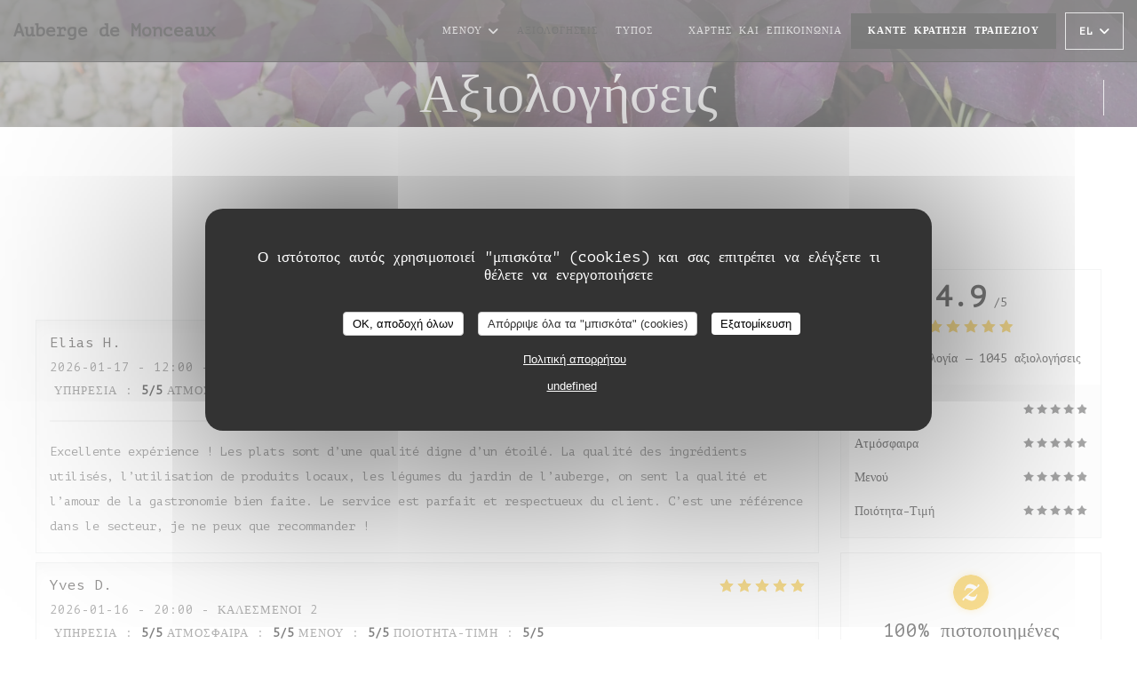

--- FILE ---
content_type: text/javascript
request_url: https://www.aubergedemonceaux.fr/js/js_17/main.js?v=23
body_size: 3980
content:
//-------------------------------------
//	MAIN
//-------------------------------------

const resize_description = () => {
	if (window.innerWidth >= 768) {
		document.querySelector('.about-content .right').style.maxHeight =
			document.querySelector('.about-content .left img').clientHeight + 'px';
	} else {
		document.querySelector('.about-content .right').style.maxHeight = '100%';
	}
};

const responsiveT17 = () => {
	if (page_name == 'home') resize_description();
};

const mainT17 = () => {
	// Header style on scroll
	window.addEventListener('scroll', function (e) {
		if (window.scrollY <= 200) {
			document.querySelector('.nav').classList.remove('scroll');
		} else {
			document.querySelector('.nav').classList.add('scroll');
		}
	});

	if (page_name == 'home') {
		setTimeout(function () {
			resize_description();
		}, 500);
	}
};

document.onload = mainT17();
window.addEventListener('resize', responsiveT17);

(function ($) {
	'use strict';

	var cfg = {
			scrollDuration: 800, // smoothscroll duration
			mailChimpURL: '', // mailchimp url
		},
		$WIN = $(window);

	// Add the User Agent to the <html>
	// will be used for IE10 detection (Mozilla/5.0 (compatible; MSIE 10.0; Windows NT 6.2; Trident/6.0))
	var doc = document.documentElement;
	doc.setAttribute('data-useragent', navigator.userAgent);

	/* Preloader
	 * -------------------------------------------------- */
	var ssPreloader = function () {
		$('html').addClass('ss-preload');

		$WIN.on('load', function () {
			// force page scroll position to top at page refresh
			// $('html, body').animate({ scrollTop: 0 }, 'normal');

			// will first fade out the loading animation
			$('#loader').fadeOut('slow', function () {
				// will fade out the whole DIV that covers the website.
				$('#preloader').delay(300).fadeOut('slow');
			});

			// for hero content animations
			$('html').removeClass('ss-preload');
			$('html').addClass('ss-loaded');
		});
	};

	/* pretty print
	 * -------------------------------------------------- */
	var ssPrettyPrint = function () {
		$('pre').addClass('prettyprint');
		$(document).ready(function () {
			prettyPrint();
		});
	};

	/* Move header
	 * -------------------------------------------------- */
	var ssMoveHeader = function () {
		var hero = $('.page-hero'),
			hdr = $('header'),
			triggerHeight = hero.outerHeight() - 170;

		$WIN.on('scroll', function () {
			var loc = $WIN.scrollTop();

			if (loc > triggerHeight) {
				hdr.addClass('sticky');
			} else {
				hdr.removeClass('sticky');
			}

			if (loc > triggerHeight + 20) {
				hdr.addClass('offset');
			} else {
				hdr.removeClass('offset');
			}

			if (loc > triggerHeight + 150) {
				hdr.addClass('scrolling');
			} else {
				hdr.removeClass('scrolling');
			}
		});

		// $WIN.on('resize', function() {
		//     if ($WIN.width() <= 768) {
		//             hdr.removeClass('sticky offset scrolling');
		//     }
		// });
	};

	if ($('#contact-form').length > 0) {
		$('#contact-form').validate({
			submitHandler: function (form) {
				var options = {
					target: '#contact-form', // target element(s) to be updated with server response
					beforeSubmit: function (formData, jqForm, options) {
						// formData is an array; here we use $.param to convert it to a string to display it
						// but the form plugin does this for you automatically when it submits the data
						var queryString = $.param(formData);

						// jqForm is a jQuery object encapsulating the form element.  To access the
						// DOM element for the form do this:
						// var formElement = jqForm[0];

						//console.log('About to submit: \n\n' + queryString);

						// here we could return false to prevent the form from being submitted;
						// returning anything other than false will allow the form submit to continue
						return true;
					},
					success: function (data) {
						$('#contact-form').toggleClass('hidden');

						// Send a google analytics event
						$(window).trigger('contact-form-sent');
					},
					url: '/contact-form.php',

					//type:      type        // 'get' or 'post', override for form's 'method' attribute
					//dataType:  null        // 'xml', 'script', or 'json' (expected server response type)
					//clearForm: true        // clear all form fields after successful submit
					//resetForm: true        // reset the form after successful submit

					// $.ajax options can be used here too, for example:
					//timeout:   3000
				};
				$(form).ajaxSubmit(options);
				return false;
			},
		});
	}

	/* Masonry
	 * ---------------------------------------------------- */
	var ssMasonryFolio = function () {
		var containerBricks = $('.masonry');

		containerBricks.imagesLoaded(function () {
			containerBricks.masonry({
				itemSelector: '.masonry__brick',
				resize: true,
			});
		});
	};

	/* slick slider
	 * ------------------------------------------------------ */
	var ssSlickSlider = function () {
		$('.testimonials__slider').slick({
			arrows: true,
			dots: false,
			infinite: true,
			slidesToShow: 2,
			slidesToScroll: 1,
			prevArrow: "<div class='slick-prev'><i class='im im-arrow-left' aria-hidden='true'></i></div>",
			nextArrow: "<div class='slick-next'><i class='im im-arrow-right' aria-hidden='true'></i></div>",
			pauseOnFocus: false,
			autoplaySpeed: 1500,
			responsive: [
				{
					breakpoint: 900,
					settings: {
						slidesToShow: 1,
						slidesToScroll: 1,
					},
				},
			],
		});
	};

	/* Smooth Scrolling
	 * ------------------------------------------------------ */
	var ssSmoothScroll = function () {
		$('.smoothscroll').on('click', function (e) {
			var target = this.hash,
				$target = $(target);

			e.preventDefault();
			e.stopPropagation();

			$('html, body')
				.stop()
				.animate(
					{
						scrollTop: $target.offset().top,
					},
					cfg.scrollDuration,
					'swing',
					function () {
						window.location.hash = target;
					}
				);
		});
	};

	/* Placeholder Plugin Settings
	 * ------------------------------------------------------ */
	var ssPlaceholder = function () {
		$('input, textarea, select').placeholder();
	};

	/* Alert Boxes
	 * ------------------------------------------------------ */
	var ssAlertBoxes = function () {
		$('.alert-box').on('click', '.alert-box__close', function () {
			$(this).parent().fadeOut(500);
		});
	};

	/* Contact Form
	 * ------------------------------------------------------ */
	var ssContactForm = function () {
		/* local validation */
		$('#contactForm').validate({
			/* submit via ajax */
			submitHandler: function (form) {
				var sLoader = $('.submit-loader');

				$.ajax({
					type: 'POST',
					url: 'inc/sendEmail.php',
					data: $(form).serialize(),
					beforeSend: function () {
						sLoader.slideDown('slow');
					},
					success: function (msg) {
						// Message was sent
						if (msg == 'OK') {
							sLoader.slideUp('slow');
							$('.message-warning').fadeOut();
							$('#contactForm').fadeOut();
							$('.message-success').fadeIn();
						}
						// There was an error
						else {
							sLoader.slideUp('slow');
							$('.message-warning').html(msg);
							$('.message-warning').slideDown('slow');
						}
					},
					error: function () {
						sLoader.slideUp('slow');
						$('.message-warning').html('Something went wrong. Please try again.');
						$('.message-warning').slideDown('slow');
					},
				});
			},
		});
	};

	/* Back to Top
	 * ------------------------------------------------------ */
	var ssBackToTop = function () {
		var pxShow = 500, // height on which the button will show
			fadeInTime = 400, // how slow/fast you want the button to show
			fadeOutTime = 400, // how slow/fast you want the button to hide
			scrollSpeed = 300, // how slow/fast you want the button to scroll to top. can be a value, 'slow', 'normal' or 'fast'
			goTopButton = $('.go-top');

		// Show or hide the sticky footer button
		$(window).on('scroll', function () {
			if ($(window).scrollTop() >= pxShow) {
				goTopButton.fadeIn(fadeInTime);
			} else {
				goTopButton.fadeOut(fadeOutTime);
			}
		});
	};

	/* Scroll Down
    *-----------------------------------------------------
     $(function() {
    $('.scroll-down').click (function() {
      $('html, body').animate({scrollTop: $('section.ok').offset().top }, 'slow');
      return false;
    });
  });  */

	/* Initialize
	 * ------------------------------------------------------ */
	(function ssInit() {
		ssPreloader();
		ssPrettyPrint();
		ssMoveHeader();
		// ssMobileMenu();
		// ssMasonryFolio();
		// ssSlickSlider();
		// ssStatCount();
		ssSmoothScroll();
		// ssPlaceholder();
		ssAlertBoxes();
		ssContactForm();
		ssBackToTop();
	})();
})(jQuery);
